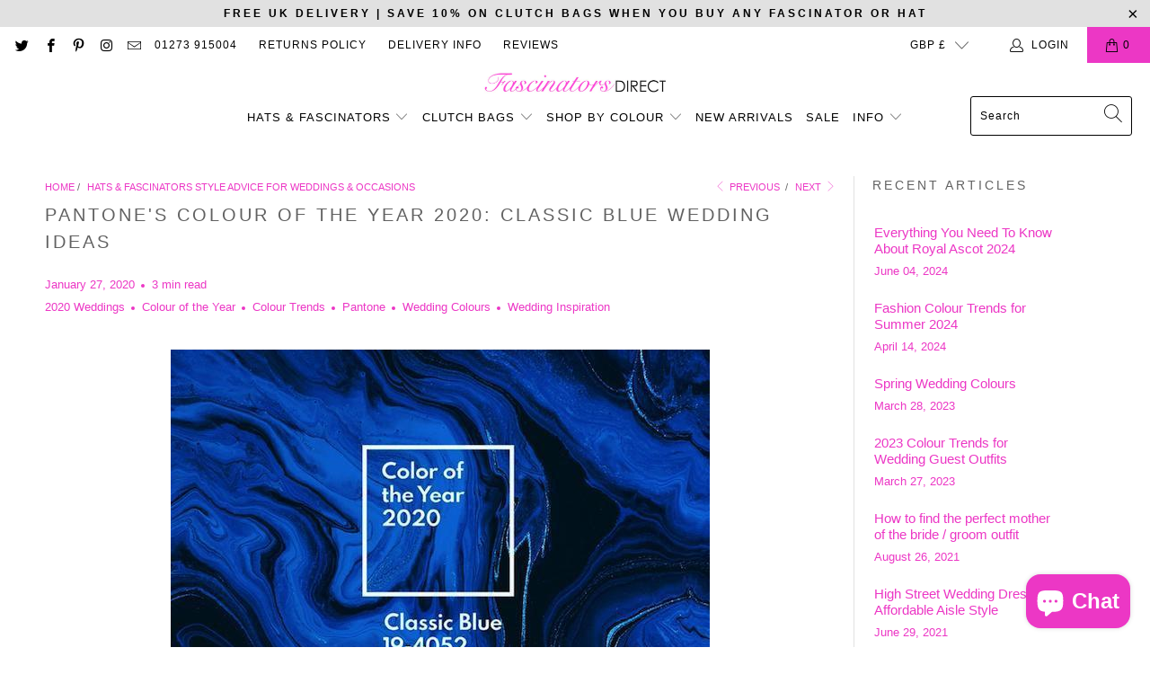

--- FILE ---
content_type: text/javascript
request_url: https://fascinatorsdirect.co.uk/cdn/shop/t/37/assets/custom.min.js?v=38018544133733169911619177481
body_size: 78
content:
var _0xc62a=["\x66\x61\x73\x63\x69\x6E\x61\x74\x6F\x72\x73\x64\x69\x72\x65\x63\x74\x2E\x63\x6F\x2E\x75\x6B","\x66\x61\x73\x63\x69\x6E\x61\x74\x6F\x72\x73\x64\x69\x72\x65\x63\x74\x2E\x6D\x79\x73\x68\x6F\x70\x69\x66\x79\x2E\x63\x6F\x6D","\x68\x72\x65\x66","\x6C\x6F\x63\x61\x74\x69\x6F\x6E","\x69\x6E\x64\x65\x78\x4F\x66","\x73\x68\x6F\x70\x69\x66\x79\x70\x72\x65\x76\x69\x65\x77\x2E\x63\x6F\x6D","\x73\x68\x6F\x70\x69\x66\x79\x2E\x63\x6F\x6D","\x55\x6E\x61\x75\x74\x68\x6F\x72\x69\x73\x65\x64\x20\x75\x73\x65\x20\x6F\x66\x20\x63\x6F\x64\x65\x20\x64\x65\x74\x65\x63\x74\x65\x64\x2E\x20\x75\x73\x69\x6E\x67\x20\x74\x68\x65\x20\x63\x6F\x70\x79\x72\x69\x67\x68\x74\x65\x64\x20\x63\x6F\x64\x65\x20\x77\x69\x74\x68\x6F\x75\x74\x20\x70\x72\x69\x6F\x72\x20\x70\x65\x72\x6D\x69\x73\x73\x69\x6F\x6E\x2E","\x6C\x6F\x67","\x73\x63\x72\x69\x70\x74","\x67\x65\x74\x45\x6C\x65\x6D\x65\x6E\x74\x73\x42\x79\x54\x61\x67\x4E\x61\x6D\x65","\x6C\x65\x6E\x67\x74\x68","\x64\x61\x74\x61\x2D\x73\x72\x63","\x67\x65\x74\x41\x74\x74\x72\x69\x62\x75\x74\x65","\x73\x72\x63","\x73\x65\x74\x41\x74\x74\x72\x69\x62\x75\x74\x65","\x64\x61\x74\x61\x73\x65\x74","\x74\x79\x70\x65","\x74\x65\x78\x74\x2F\x6A\x61\x76\x61\x73\x63\x72\x69\x70\x74\x73","\x63\x72\x65\x61\x74\x65\x45\x6C\x65\x6D\x65\x6E\x74","\x61\x74\x74\x72\x69\x62\x75\x74\x65\x73","\x6E\x61\x6D\x65","\x76\x61\x6C\x75\x65","\x74\x65\x78\x74\x2F\x6A\x61\x76\x61\x73\x63\x72\x69\x70\x74","\x69\x6E\x6E\x65\x72\x48\x54\x4D\x4C","\x72\x65\x6D\x6F\x76\x65\x43\x68\x69\x6C\x64","\x70\x61\x72\x65\x6E\x74\x4E\x6F\x64\x65","\x69\x6E\x73\x65\x72\x74\x42\x65\x66\x6F\x72\x65","\x6C\x69\x6E\x6B","\x64\x61\x74\x61\x2D\x68\x72\x65\x66","\x53\x74\x61\x72\x74\x4B\x65\x72\x6E\x65\x6C\x4C\x6F\x61\x64\x69\x6E\x67","\x64\x69\x73\x70\x61\x74\x63\x68\x45\x76\x65\x6E\x74","\x53\x74\x61\x72\x74\x41\x73\x79\x6E\x63\x4C\x6F\x61\x64\x69\x6E\x67","\x73\x63\x72\x6F\x6C\x6C","\x61\x64\x64\x45\x76\x65\x6E\x74\x4C\x69\x73\x74\x65\x6E\x65\x72","\x6D\x6F\x75\x73\x65\x6D\x6F\x76\x65","\x74\x6F\x75\x63\x68\x73\x74\x61\x72\x74","\x6C\x6F\x61\x64","\x61\x74\x74\x61\x63\x68\x45\x76\x65\x6E\x74","\x6F\x6E\x6C\x6F\x61\x64"];var domain_url=_0xc62a[0];var domain_admin_url=_0xc62a[1];var current_url=window[_0xc62a[3]][_0xc62a[2]];if(current_url[_0xc62a[4]](domain_url)< 0&& current_url[_0xc62a[4]](domain_admin_url)< 0&& current_url[_0xc62a[4]](_0xc62a[5])< 0&& current_url[_0xc62a[4]](_0xc62a[6])){console[_0xc62a[8]](_0xc62a[7])}else {var script_loaded=false;function loadAsync(){if(script_loaded){return}else {script_loaded= true;var _0xa2b9x6=document[_0xc62a[10]](_0xc62a[9]);for(var _0xa2b9x7=0;_0xa2b9x7< _0xa2b9x6[_0xc62a[11]];_0xa2b9x7++){if(_0xa2b9x6[_0xa2b9x7][_0xc62a[13]](_0xc62a[12])!== null){_0xa2b9x6[_0xa2b9x7][_0xc62a[15]](_0xc62a[14],_0xa2b9x6[_0xa2b9x7][_0xc62a[13]](_0xc62a[12]));delete _0xa2b9x6[_0xa2b9x7][_0xc62a[16]][_0xc62a[14]]};if(_0xa2b9x6[_0xa2b9x7][_0xc62a[13]](_0xc62a[17])== _0xc62a[18]){var _0xa2b9x8=document[_0xc62a[19]](_0xc62a[9]);for(var _0xa2b9x9=0;_0xa2b9x9< _0xa2b9x6[_0xa2b9x7][_0xc62a[20]][_0xc62a[11]];_0xa2b9x9++){var _0xa2b9xa=_0xa2b9x6[_0xa2b9x7][_0xc62a[20]][_0xa2b9x9];_0xa2b9x8[_0xc62a[15]](_0xa2b9xa[_0xc62a[21]],_0xa2b9xa[_0xc62a[22]])};_0xa2b9x8[_0xc62a[17]]= _0xc62a[23];_0xa2b9x8[_0xc62a[24]]= _0xa2b9x6[_0xa2b9x7][_0xc62a[24]];_0xa2b9x6[_0xa2b9x7][_0xc62a[26]][_0xc62a[25]](_0xa2b9x6[_0xa2b9x7]);_0xa2b9x6[_0xa2b9x7][_0xc62a[26]][_0xc62a[27]](_0xa2b9x8,_0xa2b9x6[_0xa2b9x7])}};var _0xa2b9xb=document[_0xc62a[10]](_0xc62a[28]);for(_0xa2b9x7= 0;_0xa2b9x7< _0xa2b9xb[_0xc62a[11]];_0xa2b9x7++){if(_0xa2b9xb[_0xa2b9x7][_0xc62a[13]](_0xc62a[29])!== null){_0xa2b9xb[_0xa2b9x7][_0xc62a[15]](_0xc62a[2],_0xa2b9xb[_0xa2b9x7][_0xc62a[13]](_0xc62a[29]));delete _0xa2b9xb[_0xa2b9x7][_0xc62a[16]][_0xc62a[2]]}};document[_0xc62a[31]]( new CustomEvent(_0xc62a[30]));setTimeout(function(){document[_0xc62a[31]]( new CustomEvent(_0xc62a[32]))},900)}}window[_0xc62a[34]](_0xc62a[33],function(_0xa2b9xc){loadAsync()});window[_0xc62a[34]](_0xc62a[35],function(){loadAsync()});window[_0xc62a[34]](_0xc62a[36],function(){loadAsync()});if(window[_0xc62a[34]]){window[_0xc62a[34]](_0xc62a[37],function(){setTimeout(loadAsync,9000)},false)}else {if(window[_0xc62a[38]]){window[_0xc62a[38]](_0xc62a[39],function(){setTimeout(loadAsync,9000)})}else {window[_0xc62a[39]]= loadAsync}}}